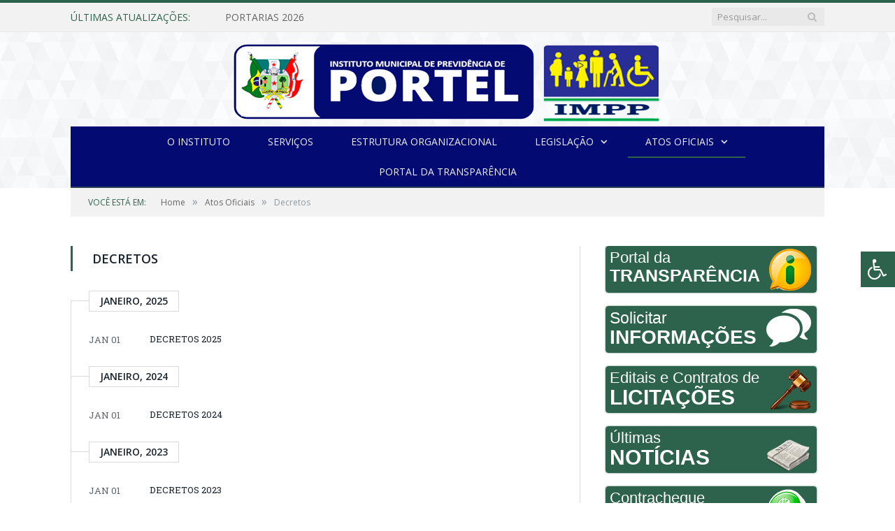

--- FILE ---
content_type: text/html; charset=UTF-8
request_url: https://impp.portel.pa.gov.br/categoria/atos-oficiais/decretos/
body_size: 11555
content:
<!DOCTYPE html>

<!--[if IE 8]> <html class="ie ie8" lang="pt-BR"> <![endif]-->
<!--[if IE 9]> <html class="ie ie9" lang="pt-BR"> <![endif]-->
<!--[if gt IE 9]><!--> <html lang="pt-BR"> <!--<![endif]-->

<head>


<meta charset="UTF-8" />
<title>Decretos Archives - Instituto Municipal de Previdência de Portel</title>

 
<meta name="viewport" content="width=device-width, initial-scale=1" />
<link rel="pingback" href="https://impp.portel.pa.gov.br/xmlrpc.php" />
	
<link rel="shortcut icon" href="https://ipsmc.com.br/wp-content/uploads/2017/08/icone.png" />	

<link rel="apple-touch-icon-precomposed" href="https://ipsmc.com.br/wp-content/uploads/2017/08/icone.png" />
	
<meta name='robots' content='index, follow, max-image-preview:large, max-snippet:-1, max-video-preview:-1' />
	<style>img:is([sizes="auto" i], [sizes^="auto," i]) { contain-intrinsic-size: 3000px 1500px }</style>
	
	<!-- This site is optimized with the Yoast SEO plugin v26.1.1 - https://yoast.com/wordpress/plugins/seo/ -->
	<title>Decretos Archives - Instituto Municipal de Previdência de Portel</title>
	<link rel="canonical" href="https://impp.portel.pa.gov.br/categoria/atos-oficiais/decretos/" />
	<meta property="og:locale" content="pt_BR" />
	<meta property="og:type" content="article" />
	<meta property="og:title" content="Decretos Archives - Instituto Municipal de Previdência de Portel" />
	<meta property="og:url" content="https://impp.portel.pa.gov.br/categoria/atos-oficiais/decretos/" />
	<meta property="og:site_name" content="Instituto Municipal de Previdência de Portel" />
	<script type="application/ld+json" class="yoast-schema-graph">{"@context":"https://schema.org","@graph":[{"@type":"CollectionPage","@id":"https://impp.portel.pa.gov.br/categoria/atos-oficiais/decretos/","url":"https://impp.portel.pa.gov.br/categoria/atos-oficiais/decretos/","name":"Decretos Archives - Instituto Municipal de Previdência de Portel","isPartOf":{"@id":"https://impp.portel.pa.gov.br/#website"},"breadcrumb":{"@id":"https://impp.portel.pa.gov.br/categoria/atos-oficiais/decretos/#breadcrumb"},"inLanguage":"pt-BR"},{"@type":"BreadcrumbList","@id":"https://impp.portel.pa.gov.br/categoria/atos-oficiais/decretos/#breadcrumb","itemListElement":[{"@type":"ListItem","position":1,"name":"Atos Oficiais","item":"https://impp.portel.pa.gov.br/categoria/atos-oficiais/"},{"@type":"ListItem","position":2,"name":"Decretos"}]},{"@type":"WebSite","@id":"https://impp.portel.pa.gov.br/#website","url":"https://impp.portel.pa.gov.br/","name":"Instituto Municipal de Previdência de Portel","description":"Site oficial do Instituto Municipal de Previdência de Portel","potentialAction":[{"@type":"SearchAction","target":{"@type":"EntryPoint","urlTemplate":"https://impp.portel.pa.gov.br/?s={search_term_string}"},"query-input":{"@type":"PropertyValueSpecification","valueRequired":true,"valueName":"search_term_string"}}],"inLanguage":"pt-BR"}]}</script>
	<!-- / Yoast SEO plugin. -->


<link rel='dns-prefetch' href='//maxcdn.bootstrapcdn.com' />
<link rel='dns-prefetch' href='//fonts.googleapis.com' />
<link rel="alternate" type="application/rss+xml" title="Feed para Instituto Municipal de Previdência de Portel &raquo;" href="https://impp.portel.pa.gov.br/feed/" />
<link rel="alternate" type="application/rss+xml" title="Feed de comentários para Instituto Municipal de Previdência de Portel &raquo;" href="https://impp.portel.pa.gov.br/comments/feed/" />
<link rel="alternate" type="application/rss+xml" title="Feed de categoria para Instituto Municipal de Previdência de Portel &raquo; Decretos" href="https://impp.portel.pa.gov.br/categoria/atos-oficiais/decretos/feed/" />
<script type="text/javascript">
/* <![CDATA[ */
window._wpemojiSettings = {"baseUrl":"https:\/\/s.w.org\/images\/core\/emoji\/16.0.1\/72x72\/","ext":".png","svgUrl":"https:\/\/s.w.org\/images\/core\/emoji\/16.0.1\/svg\/","svgExt":".svg","source":{"concatemoji":"https:\/\/impp.portel.pa.gov.br\/wp-includes\/js\/wp-emoji-release.min.js?ver=6.8.3"}};
/*! This file is auto-generated */
!function(s,n){var o,i,e;function c(e){try{var t={supportTests:e,timestamp:(new Date).valueOf()};sessionStorage.setItem(o,JSON.stringify(t))}catch(e){}}function p(e,t,n){e.clearRect(0,0,e.canvas.width,e.canvas.height),e.fillText(t,0,0);var t=new Uint32Array(e.getImageData(0,0,e.canvas.width,e.canvas.height).data),a=(e.clearRect(0,0,e.canvas.width,e.canvas.height),e.fillText(n,0,0),new Uint32Array(e.getImageData(0,0,e.canvas.width,e.canvas.height).data));return t.every(function(e,t){return e===a[t]})}function u(e,t){e.clearRect(0,0,e.canvas.width,e.canvas.height),e.fillText(t,0,0);for(var n=e.getImageData(16,16,1,1),a=0;a<n.data.length;a++)if(0!==n.data[a])return!1;return!0}function f(e,t,n,a){switch(t){case"flag":return n(e,"\ud83c\udff3\ufe0f\u200d\u26a7\ufe0f","\ud83c\udff3\ufe0f\u200b\u26a7\ufe0f")?!1:!n(e,"\ud83c\udde8\ud83c\uddf6","\ud83c\udde8\u200b\ud83c\uddf6")&&!n(e,"\ud83c\udff4\udb40\udc67\udb40\udc62\udb40\udc65\udb40\udc6e\udb40\udc67\udb40\udc7f","\ud83c\udff4\u200b\udb40\udc67\u200b\udb40\udc62\u200b\udb40\udc65\u200b\udb40\udc6e\u200b\udb40\udc67\u200b\udb40\udc7f");case"emoji":return!a(e,"\ud83e\udedf")}return!1}function g(e,t,n,a){var r="undefined"!=typeof WorkerGlobalScope&&self instanceof WorkerGlobalScope?new OffscreenCanvas(300,150):s.createElement("canvas"),o=r.getContext("2d",{willReadFrequently:!0}),i=(o.textBaseline="top",o.font="600 32px Arial",{});return e.forEach(function(e){i[e]=t(o,e,n,a)}),i}function t(e){var t=s.createElement("script");t.src=e,t.defer=!0,s.head.appendChild(t)}"undefined"!=typeof Promise&&(o="wpEmojiSettingsSupports",i=["flag","emoji"],n.supports={everything:!0,everythingExceptFlag:!0},e=new Promise(function(e){s.addEventListener("DOMContentLoaded",e,{once:!0})}),new Promise(function(t){var n=function(){try{var e=JSON.parse(sessionStorage.getItem(o));if("object"==typeof e&&"number"==typeof e.timestamp&&(new Date).valueOf()<e.timestamp+604800&&"object"==typeof e.supportTests)return e.supportTests}catch(e){}return null}();if(!n){if("undefined"!=typeof Worker&&"undefined"!=typeof OffscreenCanvas&&"undefined"!=typeof URL&&URL.createObjectURL&&"undefined"!=typeof Blob)try{var e="postMessage("+g.toString()+"("+[JSON.stringify(i),f.toString(),p.toString(),u.toString()].join(",")+"));",a=new Blob([e],{type:"text/javascript"}),r=new Worker(URL.createObjectURL(a),{name:"wpTestEmojiSupports"});return void(r.onmessage=function(e){c(n=e.data),r.terminate(),t(n)})}catch(e){}c(n=g(i,f,p,u))}t(n)}).then(function(e){for(var t in e)n.supports[t]=e[t],n.supports.everything=n.supports.everything&&n.supports[t],"flag"!==t&&(n.supports.everythingExceptFlag=n.supports.everythingExceptFlag&&n.supports[t]);n.supports.everythingExceptFlag=n.supports.everythingExceptFlag&&!n.supports.flag,n.DOMReady=!1,n.readyCallback=function(){n.DOMReady=!0}}).then(function(){return e}).then(function(){var e;n.supports.everything||(n.readyCallback(),(e=n.source||{}).concatemoji?t(e.concatemoji):e.wpemoji&&e.twemoji&&(t(e.twemoji),t(e.wpemoji)))}))}((window,document),window._wpemojiSettings);
/* ]]> */
</script>
<style id='wp-emoji-styles-inline-css' type='text/css'>

	img.wp-smiley, img.emoji {
		display: inline !important;
		border: none !important;
		box-shadow: none !important;
		height: 1em !important;
		width: 1em !important;
		margin: 0 0.07em !important;
		vertical-align: -0.1em !important;
		background: none !important;
		padding: 0 !important;
	}
</style>
<link rel='stylesheet' id='wp-block-library-css' href='https://impp.portel.pa.gov.br/wp-includes/css/dist/block-library/style.min.css?ver=6.8.3' type='text/css' media='all' />
<style id='classic-theme-styles-inline-css' type='text/css'>
/*! This file is auto-generated */
.wp-block-button__link{color:#fff;background-color:#32373c;border-radius:9999px;box-shadow:none;text-decoration:none;padding:calc(.667em + 2px) calc(1.333em + 2px);font-size:1.125em}.wp-block-file__button{background:#32373c;color:#fff;text-decoration:none}
</style>
<style id='global-styles-inline-css' type='text/css'>
:root{--wp--preset--aspect-ratio--square: 1;--wp--preset--aspect-ratio--4-3: 4/3;--wp--preset--aspect-ratio--3-4: 3/4;--wp--preset--aspect-ratio--3-2: 3/2;--wp--preset--aspect-ratio--2-3: 2/3;--wp--preset--aspect-ratio--16-9: 16/9;--wp--preset--aspect-ratio--9-16: 9/16;--wp--preset--color--black: #000000;--wp--preset--color--cyan-bluish-gray: #abb8c3;--wp--preset--color--white: #ffffff;--wp--preset--color--pale-pink: #f78da7;--wp--preset--color--vivid-red: #cf2e2e;--wp--preset--color--luminous-vivid-orange: #ff6900;--wp--preset--color--luminous-vivid-amber: #fcb900;--wp--preset--color--light-green-cyan: #7bdcb5;--wp--preset--color--vivid-green-cyan: #00d084;--wp--preset--color--pale-cyan-blue: #8ed1fc;--wp--preset--color--vivid-cyan-blue: #0693e3;--wp--preset--color--vivid-purple: #9b51e0;--wp--preset--gradient--vivid-cyan-blue-to-vivid-purple: linear-gradient(135deg,rgba(6,147,227,1) 0%,rgb(155,81,224) 100%);--wp--preset--gradient--light-green-cyan-to-vivid-green-cyan: linear-gradient(135deg,rgb(122,220,180) 0%,rgb(0,208,130) 100%);--wp--preset--gradient--luminous-vivid-amber-to-luminous-vivid-orange: linear-gradient(135deg,rgba(252,185,0,1) 0%,rgba(255,105,0,1) 100%);--wp--preset--gradient--luminous-vivid-orange-to-vivid-red: linear-gradient(135deg,rgba(255,105,0,1) 0%,rgb(207,46,46) 100%);--wp--preset--gradient--very-light-gray-to-cyan-bluish-gray: linear-gradient(135deg,rgb(238,238,238) 0%,rgb(169,184,195) 100%);--wp--preset--gradient--cool-to-warm-spectrum: linear-gradient(135deg,rgb(74,234,220) 0%,rgb(151,120,209) 20%,rgb(207,42,186) 40%,rgb(238,44,130) 60%,rgb(251,105,98) 80%,rgb(254,248,76) 100%);--wp--preset--gradient--blush-light-purple: linear-gradient(135deg,rgb(255,206,236) 0%,rgb(152,150,240) 100%);--wp--preset--gradient--blush-bordeaux: linear-gradient(135deg,rgb(254,205,165) 0%,rgb(254,45,45) 50%,rgb(107,0,62) 100%);--wp--preset--gradient--luminous-dusk: linear-gradient(135deg,rgb(255,203,112) 0%,rgb(199,81,192) 50%,rgb(65,88,208) 100%);--wp--preset--gradient--pale-ocean: linear-gradient(135deg,rgb(255,245,203) 0%,rgb(182,227,212) 50%,rgb(51,167,181) 100%);--wp--preset--gradient--electric-grass: linear-gradient(135deg,rgb(202,248,128) 0%,rgb(113,206,126) 100%);--wp--preset--gradient--midnight: linear-gradient(135deg,rgb(2,3,129) 0%,rgb(40,116,252) 100%);--wp--preset--font-size--small: 13px;--wp--preset--font-size--medium: 20px;--wp--preset--font-size--large: 36px;--wp--preset--font-size--x-large: 42px;--wp--preset--spacing--20: 0.44rem;--wp--preset--spacing--30: 0.67rem;--wp--preset--spacing--40: 1rem;--wp--preset--spacing--50: 1.5rem;--wp--preset--spacing--60: 2.25rem;--wp--preset--spacing--70: 3.38rem;--wp--preset--spacing--80: 5.06rem;--wp--preset--shadow--natural: 6px 6px 9px rgba(0, 0, 0, 0.2);--wp--preset--shadow--deep: 12px 12px 50px rgba(0, 0, 0, 0.4);--wp--preset--shadow--sharp: 6px 6px 0px rgba(0, 0, 0, 0.2);--wp--preset--shadow--outlined: 6px 6px 0px -3px rgba(255, 255, 255, 1), 6px 6px rgba(0, 0, 0, 1);--wp--preset--shadow--crisp: 6px 6px 0px rgba(0, 0, 0, 1);}:where(.is-layout-flex){gap: 0.5em;}:where(.is-layout-grid){gap: 0.5em;}body .is-layout-flex{display: flex;}.is-layout-flex{flex-wrap: wrap;align-items: center;}.is-layout-flex > :is(*, div){margin: 0;}body .is-layout-grid{display: grid;}.is-layout-grid > :is(*, div){margin: 0;}:where(.wp-block-columns.is-layout-flex){gap: 2em;}:where(.wp-block-columns.is-layout-grid){gap: 2em;}:where(.wp-block-post-template.is-layout-flex){gap: 1.25em;}:where(.wp-block-post-template.is-layout-grid){gap: 1.25em;}.has-black-color{color: var(--wp--preset--color--black) !important;}.has-cyan-bluish-gray-color{color: var(--wp--preset--color--cyan-bluish-gray) !important;}.has-white-color{color: var(--wp--preset--color--white) !important;}.has-pale-pink-color{color: var(--wp--preset--color--pale-pink) !important;}.has-vivid-red-color{color: var(--wp--preset--color--vivid-red) !important;}.has-luminous-vivid-orange-color{color: var(--wp--preset--color--luminous-vivid-orange) !important;}.has-luminous-vivid-amber-color{color: var(--wp--preset--color--luminous-vivid-amber) !important;}.has-light-green-cyan-color{color: var(--wp--preset--color--light-green-cyan) !important;}.has-vivid-green-cyan-color{color: var(--wp--preset--color--vivid-green-cyan) !important;}.has-pale-cyan-blue-color{color: var(--wp--preset--color--pale-cyan-blue) !important;}.has-vivid-cyan-blue-color{color: var(--wp--preset--color--vivid-cyan-blue) !important;}.has-vivid-purple-color{color: var(--wp--preset--color--vivid-purple) !important;}.has-black-background-color{background-color: var(--wp--preset--color--black) !important;}.has-cyan-bluish-gray-background-color{background-color: var(--wp--preset--color--cyan-bluish-gray) !important;}.has-white-background-color{background-color: var(--wp--preset--color--white) !important;}.has-pale-pink-background-color{background-color: var(--wp--preset--color--pale-pink) !important;}.has-vivid-red-background-color{background-color: var(--wp--preset--color--vivid-red) !important;}.has-luminous-vivid-orange-background-color{background-color: var(--wp--preset--color--luminous-vivid-orange) !important;}.has-luminous-vivid-amber-background-color{background-color: var(--wp--preset--color--luminous-vivid-amber) !important;}.has-light-green-cyan-background-color{background-color: var(--wp--preset--color--light-green-cyan) !important;}.has-vivid-green-cyan-background-color{background-color: var(--wp--preset--color--vivid-green-cyan) !important;}.has-pale-cyan-blue-background-color{background-color: var(--wp--preset--color--pale-cyan-blue) !important;}.has-vivid-cyan-blue-background-color{background-color: var(--wp--preset--color--vivid-cyan-blue) !important;}.has-vivid-purple-background-color{background-color: var(--wp--preset--color--vivid-purple) !important;}.has-black-border-color{border-color: var(--wp--preset--color--black) !important;}.has-cyan-bluish-gray-border-color{border-color: var(--wp--preset--color--cyan-bluish-gray) !important;}.has-white-border-color{border-color: var(--wp--preset--color--white) !important;}.has-pale-pink-border-color{border-color: var(--wp--preset--color--pale-pink) !important;}.has-vivid-red-border-color{border-color: var(--wp--preset--color--vivid-red) !important;}.has-luminous-vivid-orange-border-color{border-color: var(--wp--preset--color--luminous-vivid-orange) !important;}.has-luminous-vivid-amber-border-color{border-color: var(--wp--preset--color--luminous-vivid-amber) !important;}.has-light-green-cyan-border-color{border-color: var(--wp--preset--color--light-green-cyan) !important;}.has-vivid-green-cyan-border-color{border-color: var(--wp--preset--color--vivid-green-cyan) !important;}.has-pale-cyan-blue-border-color{border-color: var(--wp--preset--color--pale-cyan-blue) !important;}.has-vivid-cyan-blue-border-color{border-color: var(--wp--preset--color--vivid-cyan-blue) !important;}.has-vivid-purple-border-color{border-color: var(--wp--preset--color--vivid-purple) !important;}.has-vivid-cyan-blue-to-vivid-purple-gradient-background{background: var(--wp--preset--gradient--vivid-cyan-blue-to-vivid-purple) !important;}.has-light-green-cyan-to-vivid-green-cyan-gradient-background{background: var(--wp--preset--gradient--light-green-cyan-to-vivid-green-cyan) !important;}.has-luminous-vivid-amber-to-luminous-vivid-orange-gradient-background{background: var(--wp--preset--gradient--luminous-vivid-amber-to-luminous-vivid-orange) !important;}.has-luminous-vivid-orange-to-vivid-red-gradient-background{background: var(--wp--preset--gradient--luminous-vivid-orange-to-vivid-red) !important;}.has-very-light-gray-to-cyan-bluish-gray-gradient-background{background: var(--wp--preset--gradient--very-light-gray-to-cyan-bluish-gray) !important;}.has-cool-to-warm-spectrum-gradient-background{background: var(--wp--preset--gradient--cool-to-warm-spectrum) !important;}.has-blush-light-purple-gradient-background{background: var(--wp--preset--gradient--blush-light-purple) !important;}.has-blush-bordeaux-gradient-background{background: var(--wp--preset--gradient--blush-bordeaux) !important;}.has-luminous-dusk-gradient-background{background: var(--wp--preset--gradient--luminous-dusk) !important;}.has-pale-ocean-gradient-background{background: var(--wp--preset--gradient--pale-ocean) !important;}.has-electric-grass-gradient-background{background: var(--wp--preset--gradient--electric-grass) !important;}.has-midnight-gradient-background{background: var(--wp--preset--gradient--midnight) !important;}.has-small-font-size{font-size: var(--wp--preset--font-size--small) !important;}.has-medium-font-size{font-size: var(--wp--preset--font-size--medium) !important;}.has-large-font-size{font-size: var(--wp--preset--font-size--large) !important;}.has-x-large-font-size{font-size: var(--wp--preset--font-size--x-large) !important;}
:where(.wp-block-post-template.is-layout-flex){gap: 1.25em;}:where(.wp-block-post-template.is-layout-grid){gap: 1.25em;}
:where(.wp-block-columns.is-layout-flex){gap: 2em;}:where(.wp-block-columns.is-layout-grid){gap: 2em;}
:root :where(.wp-block-pullquote){font-size: 1.5em;line-height: 1.6;}
</style>
<link rel='stylesheet' id='page-list-style-css' href='https://impp.portel.pa.gov.br/wp-content/plugins/page-list/css/page-list.css?ver=5.9' type='text/css' media='all' />
<link rel='stylesheet' id='fontawsome-css' href='//maxcdn.bootstrapcdn.com/font-awesome/4.6.3/css/font-awesome.min.css?ver=1.0.5' type='text/css' media='all' />
<link rel='stylesheet' id='sogo_accessibility-css' href='https://impp.portel.pa.gov.br/wp-content/plugins/sogo-accessibility/public/css/sogo-accessibility-public.css?ver=1.0.5' type='text/css' media='all' />
<link rel='stylesheet' id='smartmag-fonts-css' href='https://fonts.googleapis.com/css?family=Open+Sans:400,400Italic,600,700|Roboto+Slab&#038;subset' type='text/css' media='all' />
<link rel='stylesheet' id='smartmag-core-css' href='https://impp.portel.pa.gov.br/wp-content/themes/cr2-v3/style.css?ver=2.6.1' type='text/css' media='all' />
<link rel='stylesheet' id='smartmag-responsive-css' href='https://impp.portel.pa.gov.br/wp-content/themes/cr2-v3/css/responsive.css?ver=2.6.1' type='text/css' media='all' />
<link rel='stylesheet' id='smartmag-font-awesome-css' href='https://impp.portel.pa.gov.br/wp-content/themes/cr2-v3/css/fontawesome/css/font-awesome.min.css?ver=2.6.1' type='text/css' media='all' />
<link rel='stylesheet' id='custom-css-css' href='https://impp.portel.pa.gov.br/?bunyad_custom_css=1&#038;ver=6.8.3' type='text/css' media='all' />
<script type="text/javascript" src="https://impp.portel.pa.gov.br/wp-includes/js/jquery/jquery.min.js?ver=3.7.1" id="jquery-core-js"></script>
<script type="text/javascript" src="https://impp.portel.pa.gov.br/wp-includes/js/jquery/jquery-migrate.min.js?ver=3.4.1" id="jquery-migrate-js"></script>
<script type="text/javascript" src="https://impp.portel.pa.gov.br/wp-content/plugins/wp-retina-2x/app/picturefill.min.js?ver=1760723600" id="wr2x-picturefill-js-js"></script>
<script type="text/javascript" src="https://impp.portel.pa.gov.br/wp-content/plugins/maxbuttons-pro-2.5.1/js/maxbuttons.js?ver=6.8.3" id="maxbuttons-js-js"></script>
<link rel="https://api.w.org/" href="https://impp.portel.pa.gov.br/wp-json/" /><link rel="alternate" title="JSON" type="application/json" href="https://impp.portel.pa.gov.br/wp-json/wp/v2/categories/76" /><link rel="EditURI" type="application/rsd+xml" title="RSD" href="https://impp.portel.pa.gov.br/xmlrpc.php?rsd" />
<meta name="generator" content="WordPress 6.8.3" />
	<style>.main-featured .row { opacity: 1; }.no-display {
    will-change: opacity;
    opacity: 1;
}</style>
<!--[if lt IE 9]>
<script src="https://impp.portel.pa.gov.br/wp-content/themes/cr2-v3/js/html5.js" type="text/javascript"></script>
<![endif]-->

</head>


<body data-rsssl=1 class="archive category category-decretos category-76 wp-theme-cr2-v3 page-builder right-sidebar full has-nav-dark">

<div class="main-wrap">

	
	
	<div class="top-bar">

		<div class="wrap">
			<section class="top-bar-content cf">
			
								<div class="trending-ticker">
					<span class="heading">Últimas atualizações:</span>

					<ul>
												
												
							<li><a href="https://impp.portel.pa.gov.br/portarias-2026/" title="PORTARIAS 2026">PORTARIAS 2026</a></li>
						
												
							<li><a href="https://impp.portel.pa.gov.br/pregao-eletronico-srp-no-9-2025-011004-i/" title="Pregão Eletrônico SRP Nº 9/2025-011004-I (REGISTRO DE PREÇO PARA EVENTUAL AQUISIÇÃO DE PASSAGENS FLUVIAIS, EM ATENDIMENTO ÀS NECESSIDADES DO INSTITUTO MUNICIPAL DE PREVIDÊNCIA DE PORTEL/PA)">Pregão Eletrônico SRP Nº 9/2025-011004-I (REGISTRO DE PREÇO PARA EVENTUAL AQUISIÇÃO DE PASSAGENS FLUVIAIS, EM ATENDIMENTO ÀS NECESSIDADES DO INSTITUTO MUNICIPAL DE PREVIDÊNCIA DE PORTEL/PA)</a></li>
						
												
							<li><a href="https://impp.portel.pa.gov.br/pregao-eletronico-no-9-2025-011004-i-registro-de-preco-para-eventual-aquisicao-de-passagens-fluviais-em-atendimento-as-necessidades-do-instituto-municipal-de-previdencia-de-portel-pa/" title="Pregão Eletrônico Nº 9/2025-011004-I (REGISTRO DE PREÇO PARA EVENTUAL AQUISIÇÃO DE PASSAGENS FLUVIAIS, EM ATENDIMENTO ÀS NECESSIDADES DO INSTITUTO MUNICIPAL DE PREVIDÊNCIA DE PORTEL/PA)">Pregão Eletrônico Nº 9/2025-011004-I (REGISTRO DE PREÇO PARA EVENTUAL AQUISIÇÃO DE PASSAGENS FLUVIAIS, EM ATENDIMENTO ÀS NECESSIDADES DO INSTITUTO MUNICIPAL DE PREVIDÊNCIA DE PORTEL/PA)</a></li>
						
												
							<li><a href="https://impp.portel.pa.gov.br/pregao-eletronic-no-9-2025-250802-i-registro-de-preco-para-contratacao-de-empresa-para-eventual-aquisicao-de-material-de-higiene-e-limpeza-em-atendimento-as-necessidades-do-instituto-municipal-de-pr/" title="Pregão Eletrônico Nº 9/2025-250802-I (REGISTRO DE PREÇO PARA CONTRATAÇÃO DE EMPRESA PARA EVENTUAL AQUISIÇÃO DE MATERIAL DE HIGIENE E LIMPEZA, EM ATENDIMENTO ÀS NECESSIDADES DO INSTITUTO MUNICIPAL DE PREVIDÊNCIA DE PORTEL/PA)">Pregão Eletrônico Nº 9/2025-250802-I (REGISTRO DE PREÇO PARA CONTRATAÇÃO DE EMPRESA PARA EVENTUAL AQUISIÇÃO DE MATERIAL DE HIGIENE E LIMPEZA, EM ATENDIMENTO ÀS NECESSIDADES DO INSTITUTO MUNICIPAL DE PREVIDÊNCIA DE PORTEL/PA)</a></li>
						
												
							<li><a href="https://impp.portel.pa.gov.br/pregao-eletronico-no-9-2025-250801-i-registro-de-preco-para-contratacao-de-empresa-para-eventual-aquisicao-de-generos-alimenticios-em-atendimento-as-necessidades-do-instituto-municipal-de-previdenci/" title="Pregão Eletrônico Nº 9/2025-250801-I (REGISTRO DE PREÇO PARA CONTRATAÇÃO DE EMPRESA PARA EVENTUAL AQUISIÇÃO DE GÊNEROS ALIMENTÍCIOS, EM ATENDIMENTO ÀS NECESSIDADES DO INSTITUTO MUNICIPAL DE PREVIDÊNCIA DE PORTEL/PA)">Pregão Eletrônico Nº 9/2025-250801-I (REGISTRO DE PREÇO PARA CONTRATAÇÃO DE EMPRESA PARA EVENTUAL AQUISIÇÃO DE GÊNEROS ALIMENTÍCIOS, EM ATENDIMENTO ÀS NECESSIDADES DO INSTITUTO MUNICIPAL DE PREVIDÊNCIA DE PORTEL/PA)</a></li>
						
												
							<li><a href="https://impp.portel.pa.gov.br/pregao-eletronico-srp-no-9-2025-250803-i/" title="Pregão Eletrônico SRP Nº 9/2025-250803-I (REGISTRO DE PREÇO PARA CONTRATAÇÃO DE EMPRESA PARA EVENTUAL AQUISIÇÃO DE MATERIAL DE CONSUMO (EXPEDIENTE, INFORMÁTICA E MATERIAIS EM GERAL), EM ATENDIMENTO ÀS NECESSIDADES DO INSTITUTO MUNICIPAL DE PREVIDÊNCIA DE PORTEL/PA.)">Pregão Eletrônico SRP Nº 9/2025-250803-I (REGISTRO DE PREÇO PARA CONTRATAÇÃO DE EMPRESA PARA EVENTUAL AQUISIÇÃO DE MATERIAL DE CONSUMO (EXPEDIENTE, INFORMÁTICA E MATERIAIS EM GERAL), EM ATENDIMENTO ÀS NECESSIDADES DO INSTITUTO MUNICIPAL DE PREVIDÊNCIA DE PORTEL/PA.)</a></li>
						
												
							<li><a href="https://impp.portel.pa.gov.br/declaramos-que-ate-o-momento-o-instituto-de-previdencia-nao-possui-leis-municipais-aprovadas-para-o-exercicio-de-2025/" title="Declaramos que até o momento, o Instituto de Previdência não possui Leis Municipais aprovadas para o exercício de 2025">Declaramos que até o momento, o Instituto de Previdência não possui Leis Municipais aprovadas para o exercício de 2025</a></li>
						
												
							<li><a href="https://impp.portel.pa.gov.br/dispensa-de-licitacao-no-7-2025-100311-i-contratacao-de-empresa-e-eventual-aquisicao-de-material-permanente-em-atendimento-as-necessidades-do-instituto-municipal-de-previdencia-de-portel-pa/" title="Dispensa de Licitação Nº 7/2025-100311-I (CONTRATAÇÃO DE EMPRESA E EVENTUAL AQUISIÇÃO DE MATERIAL PERMANENTE EM ATENDIMENTO ÀS NECESSIDADES DO INSTITUTO MUNICIPAL DE PREVIDÊNCIA DE PORTEL/PA)">Dispensa de Licitação Nº 7/2025-100311-I (CONTRATAÇÃO DE EMPRESA E EVENTUAL AQUISIÇÃO DE MATERIAL PERMANENTE EM ATENDIMENTO ÀS NECESSIDADES DO INSTITUTO MUNICIPAL DE PREVIDÊNCIA DE PORTEL/PA)</a></li>
						
												
											</ul>
				</div>
				
									
					
		<div class="search">
			<form role="search" action="https://impp.portel.pa.gov.br/" method="get">
				<input type="text" name="s" class="query" value="" placeholder="Pesquisar..."/>
				<button class="search-button" type="submit"><i class="fa fa-search"></i></button>
			</form>
		</div> <!-- .search -->					
				
								
			</section>
		</div>
		
	</div>
	
	<div id="main-head" class="main-head">
		
		<div class="wrap">
			
			
			<header class="centered">
			
				<div class="title">
							<a href="https://impp.portel.pa.gov.br/" title="Instituto Municipal de Previdência de Portel" rel="home" class">
		
														
								
				<img src="https://impp.portel.pa.gov.br/wp-content/uploads/2021/03/logo-impp.png" class="logo-image" alt="Instituto Municipal de Previdência de Portel"  />
					 
						
		</a>				</div>
				
								
			</header>
				
							
				
<div class="navigation-wrap cf" data-sticky-nav="1" data-sticky-type="normal">

	<nav class="navigation cf nav-center nav-dark">
	
		<div class>
		
			<div class="mobile" data-type="classic" data-search="1">
				<a href="#" class="selected">
					<span class="text">Menu</span><span class="current"></span> <i class="hamburger fa fa-bars"></i>
				</a>
			</div>
			
			<div class="menu-novo-menu-container"><ul id="menu-novo-menu" class="menu accessibility_menu"><li id="menu-item-822" class="menu-item menu-item-type-post_type menu-item-object-page menu-item-822"><a href="https://impp.portel.pa.gov.br/o-instituto/">O INSTITUTO</a></li>
<li id="menu-item-837" class="menu-item menu-item-type-post_type menu-item-object-page menu-item-837"><a href="https://impp.portel.pa.gov.br/servicos/">Serviços</a></li>
<li id="menu-item-841" class="menu-item menu-item-type-post_type menu-item-object-page menu-item-841"><a href="https://impp.portel.pa.gov.br/portal-da-transparencia/estrutura-organizacional/">Estrutura Organizacional</a></li>
<li id="menu-item-2110" class="menu-item menu-item-type-post_type menu-item-object-page menu-item-has-children menu-item-2110"><a href="https://impp.portel.pa.gov.br/legislacao/">Legislação</a>
<ul class="sub-menu">
	<li id="menu-item-2281" class="menu-item menu-item-type-taxonomy menu-item-object-category menu-cat-72 menu-item-2281"><a href="https://impp.portel.pa.gov.br/categoria/leis/">Leis</a></li>
</ul>
</li>
<li id="menu-item-1674" class="menu-item menu-item-type-taxonomy menu-item-object-category current-category-ancestor current-menu-ancestor current-menu-parent current-category-parent menu-item-has-children menu-cat-89 menu-item-1674"><a href="https://impp.portel.pa.gov.br/categoria/atos-oficiais/">Atos Oficiais</a>
<ul class="sub-menu">
	<li id="menu-item-2180" class="menu-item menu-item-type-taxonomy menu-item-object-category current-menu-item menu-cat-76 menu-item-2180"><a href="https://impp.portel.pa.gov.br/categoria/atos-oficiais/decretos/" aria-current="page">Decretos</a></li>
	<li id="menu-item-2181" class="menu-item menu-item-type-taxonomy menu-item-object-category menu-cat-73 menu-item-2181"><a href="https://impp.portel.pa.gov.br/categoria/atos-oficiais/portarias/">Portarias</a></li>
</ul>
</li>
<li id="menu-item-1879" class="menu-item menu-item-type-post_type menu-item-object-page menu-item-home menu-item-1879"><a href="https://impp.portel.pa.gov.br/">Portal da Transparência</a></li>
</ul></div>			
						
				<div class="mobile-menu-container"><ul id="menu-novo-menu-1" class="menu mobile-menu accessibility_menu"><li class="menu-item menu-item-type-post_type menu-item-object-page menu-item-822"><a href="https://impp.portel.pa.gov.br/o-instituto/">O INSTITUTO</a></li>
<li class="menu-item menu-item-type-post_type menu-item-object-page menu-item-837"><a href="https://impp.portel.pa.gov.br/servicos/">Serviços</a></li>
<li class="menu-item menu-item-type-post_type menu-item-object-page menu-item-841"><a href="https://impp.portel.pa.gov.br/portal-da-transparencia/estrutura-organizacional/">Estrutura Organizacional</a></li>
<li class="menu-item menu-item-type-post_type menu-item-object-page menu-item-has-children menu-item-2110"><a href="https://impp.portel.pa.gov.br/legislacao/">Legislação</a>
<ul class="sub-menu">
	<li class="menu-item menu-item-type-taxonomy menu-item-object-category menu-cat-72 menu-item-2281"><a href="https://impp.portel.pa.gov.br/categoria/leis/">Leis</a></li>
</ul>
</li>
<li class="menu-item menu-item-type-taxonomy menu-item-object-category current-category-ancestor current-menu-ancestor current-menu-parent current-category-parent menu-item-has-children menu-cat-89 menu-item-1674"><a href="https://impp.portel.pa.gov.br/categoria/atos-oficiais/">Atos Oficiais</a>
<ul class="sub-menu">
	<li class="menu-item menu-item-type-taxonomy menu-item-object-category current-menu-item menu-cat-76 menu-item-2180"><a href="https://impp.portel.pa.gov.br/categoria/atos-oficiais/decretos/" aria-current="page">Decretos</a></li>
	<li class="menu-item menu-item-type-taxonomy menu-item-object-category menu-cat-73 menu-item-2181"><a href="https://impp.portel.pa.gov.br/categoria/atos-oficiais/portarias/">Portarias</a></li>
</ul>
</li>
<li class="menu-item menu-item-type-post_type menu-item-object-page menu-item-home menu-item-1879"><a href="https://impp.portel.pa.gov.br/">Portal da Transparência</a></li>
</ul></div>			
				
		</div>
		
	</nav>

		
</div>				
							
		</div>
		
				
		 
		
	</div>	
	<div class="breadcrumbs-wrap">
		
		<div class="wrap">
		<div class="breadcrumbs"><span class="location">Você está em:</span><span itemscope itemtype="http://data-vocabulary.org/Breadcrumb"><a itemprop="url" href="https://impp.portel.pa.gov.br/"><span itemprop="title">Home</span></a></span><span class="delim">&raquo;</span><span itemscope itemtype="http://data-vocabulary.org/Breadcrumb"><a itemprop="url"  href="https://impp.portel.pa.gov.br/categoria/atos-oficiais/"><span itemprop="title">Atos Oficiais</span></a></span><span class="delim">&raquo;</span><span class="current">Decretos</span></div>		</div>
		
	</div>


<div class="main wrap cf">
	<div class="row">
		<div class="col-8 main-content">
	
				
				
			<h2 class="main-heading"><strong>Decretos</strong></h2>
			
						
			
		
		
	<div class="posts-list list-timeline">
	
		
		<div class="month" data-month="janeiro, 2025">
			<span class="heading">janeiro, 2025</span>
			
			<div class="posts">
		
						
				<article>
				
					<time datetime="2025-01-01T11:04:28-03:00">jan 01 </time>
					
					<a href="https://impp.portel.pa.gov.br/decretos-2025/" title="DECRETOS 2025">DECRETOS 2025</a>			
				
				</article>
				
						
			</div> <!-- .posts -->
			
		</div>
	
		
		<div class="month" data-month="janeiro, 2024">
			<span class="heading">janeiro, 2024</span>
			
			<div class="posts">
		
						
				<article>
				
					<time datetime="2024-01-01T15:23:27-03:00">jan 01 </time>
					
					<a href="https://impp.portel.pa.gov.br/decretos-2024/" title="DECRETOS 2024">DECRETOS 2024</a>			
				
				</article>
				
						
			</div> <!-- .posts -->
			
		</div>
	
		
		<div class="month" data-month="janeiro, 2023">
			<span class="heading">janeiro, 2023</span>
			
			<div class="posts">
		
						
				<article>
				
					<time datetime="2023-01-01T14:07:52-03:00">jan 01 </time>
					
					<a href="https://impp.portel.pa.gov.br/decretos-2023/" title="DECRETOS 2023">DECRETOS 2023</a>			
				
				</article>
				
						
			</div> <!-- .posts -->
			
		</div>
	
		
		<div class="month" data-month="agosto, 2022">
			<span class="heading">agosto, 2022</span>
			
			<div class="posts">
		
						
				<article>
				
					<time datetime="2022-08-01T14:22:37-03:00">ago 01 </time>
					
					<a href="https://impp.portel.pa.gov.br/decretos-2022/" title="DECRETOS 2022">DECRETOS 2022</a>			
				
				</article>
				
						
			</div> <!-- .posts -->
			
		</div>
	
		
		<div class="month" data-month="janeiro, 2021">
			<span class="heading">janeiro, 2021</span>
			
			<div class="posts">
		
						
				<article>
				
					<time datetime="2021-01-01T16:03:23-03:00">jan 01 </time>
					
					<a href="https://impp.portel.pa.gov.br/decretos-2021/" title="DECRETOS 2021">DECRETOS 2021</a>			
				
				</article>
				
						
			</div> <!-- .posts -->
			
		</div>
	
					
	</div>

		
	<div class="main-pagination">
			</div>
	
			

	
		</div>
		
		
			
		
		
		<aside class="col-4 sidebar">
			<ul>
			
			<li id="text-6" class="widget widget_text">			<div class="textwidget"><style type="text/css">div.maxbutton-3-container { } a.maxbutton-3 { text-decoration: none; color: #ffffff; } a.maxbutton-3 .maxbutton { width: 300px; height: 65px; background-color: #2d634c; background: linear-gradient(rgba(45, 99, 76, 1) 45%, rgba(45, 99, 76, 1)); background: -moz-linear-gradient(rgba(45, 99, 76, 1) 45%, rgba(45, 99, 76, 1)); background: -o-linear-gradient(rgba(45, 99, 76, 1) 45%, rgba(45, 99, 76, 1)); background: -webkit-gradient(linear, left top, left bottom, color-stop(.45, rgba(45, 99, 76, 1)), color-stop(1, rgba(45, 99, 76, 1))); border-style: solid; border-width: 1px; border-color: #2d634c; border-radius: 4px; -moz-border-radius: 4px; -webkit-border-radius: 4px; text-shadow: -1px -1px 0px #2d634c; box-shadow: 0px 0px 2px #2d634c; -pie-background: linear-gradient(rgba(45, 99, 76, 1) 45%, rgba(45, 99, 76, 1)); position: relative; behavior: url("https://impp.portel.pa.gov.br/wp-content/plugins/maxbuttons-pro-2.5.1/pie/PIE.htc"); } a.maxbutton-3 .maxbutton .mb-text { color: #ffffff; font-family: Arial; font-size: 22px; font-style: normal; font-weight: normal; text-align: left; padding-top: 5px; padding-right: 5px; padding-bottom: 1px; padding-left: 5px; line-height: 1.0em; width: 100%; } a.maxbutton-3 .maxbutton .mb-text2 { color: #ffffff; font-family: Arial; font-size: 25px; font-style: normal; font-weight: bold; text-align: left; padding-top: 1px; padding-right: 5px; padding-bottom: 5px; padding-left: 5px; line-height: 1.0em; width: 100%; } a.maxbutton-3 .maxbutton .mb-icon { padding-top: 3px; padding-right: 7px; padding-bottom: 3px; padding-left: 3px; width: px; } a.maxbutton-3 .maxbutton .mb-icon img { background: none; padding: 0px; margin: 0px; border: none; border-radius: 0px; -moz-border-radius: 0px; -webkit-border-radius: 0px; box-shadow: none; } a.maxbutton-3 .maxbutton .mb-icon.mb-right { float: right; text-align: right; } a.maxbutton-3:visited { text-decoration: none; color: #ffffff; } a.maxbutton-3:hover { text-decoration: none; color: #ffffff; } a.maxbutton-3:hover .maxbutton { background-color: #161f61; background: linear-gradient(rgba(22, 31, 97, 1) 45%, rgba(26, 44, 163, 1)); background: -moz-linear-gradient(rgba(22, 31, 97, 1) 45%, rgba(26, 44, 163, 1)); background: -o-linear-gradient(rgba(22, 31, 97, 1) 45%, rgba(26, 44, 163, 1)); background: -webkit-gradient(linear, left top, left bottom, color-stop(.45, rgba(22, 31, 97, 1)), color-stop(1, rgba(26, 44, 163, 1))); border-color: #161f61; text-shadow: -1px -1px 0px #161f61; box-shadow: 0px 0px 2px #161f61; -pie-background: linear-gradient(rgba(22, 31, 97, 1) 45%, rgba(26, 44, 163, 1)); position: relative; behavior: url("https://impp.portel.pa.gov.br/wp-content/plugins/maxbuttons-pro-2.5.1/pie/PIE.htc"); } a.maxbutton-3:hover .maxbutton .mb-text { color: #ffffff; } a.maxbutton-3:hover .maxbutton .mb-text2 { color: #ffffff; } </style><script type="text/javascript">mbpro_loadFontFamilyStylesheet("Arial");mbpro_loadFontFamilyStylesheet("Arial");</script><div align="center"><div class="maxbutton-3-container"><a class="maxbutton-3" href="/portal-da-transparencia"  ><div class="maxbutton"><div class="mb-icon mb-right"><img src="/wp-content/uploads/2015/10/icone-lai.png" alt="" border="0" /></div><div class="mb-text">Portal da</div><div class="mb-text2">TRANSPARÊNCIA</div><div style="clear: both;"></div></div></a></div></div>
<BR>
<style type="text/css">div.maxbutton-4-container { } a.maxbutton-4 { text-decoration: none; color: #ffffff; } a.maxbutton-4 .maxbutton { width: 300px; height: 65px; background-color: #2d634c; background: linear-gradient(rgba(45, 99, 76, 1) 45%, rgba(45, 99, 76, 1)); background: -moz-linear-gradient(rgba(45, 99, 76, 1) 45%, rgba(45, 99, 76, 1)); background: -o-linear-gradient(rgba(45, 99, 76, 1) 45%, rgba(45, 99, 76, 1)); background: -webkit-gradient(linear, left top, left bottom, color-stop(.45, rgba(45, 99, 76, 1)), color-stop(1, rgba(45, 99, 76, 1))); border-style: solid; border-width: 1px; border-color: #2d634c; border-radius: 4px; -moz-border-radius: 4px; -webkit-border-radius: 4px; text-shadow: -1px -1px 0px #2d634c; box-shadow: 0px 0px 2px #2d634c; -pie-background: linear-gradient(rgba(45, 99, 76, 1) 45%, rgba(45, 99, 76, 1)); position: relative; behavior: url("https://impp.portel.pa.gov.br/wp-content/plugins/maxbuttons-pro-2.5.1/pie/PIE.htc"); } a.maxbutton-4 .maxbutton .mb-text { color: #ffffff; font-family: Arial; font-size: 23px; font-style: normal; font-weight: normal; text-align: left; padding-top: 5px; padding-right: 5px; padding-bottom: 1px; padding-left: 5px; line-height: 1.0em; width: 100%; } a.maxbutton-4 .maxbutton .mb-text2 { color: #ffffff; font-family: Arial; font-size: 28px; font-style: normal; font-weight: bold; text-align: left; padding-top: 1px; padding-right: 5px; padding-bottom: 5px; padding-left: 5px; line-height: 1.0em; width: 100%; } a.maxbutton-4 .maxbutton .mb-icon { padding-top: 3px; padding-right: 7px; padding-bottom: 3px; padding-left: 3px; width: px; } a.maxbutton-4 .maxbutton .mb-icon img { background: none; padding: 0px; margin: 0px; border: none; border-radius: 0px; -moz-border-radius: 0px; -webkit-border-radius: 0px; box-shadow: none; } a.maxbutton-4 .maxbutton .mb-icon.mb-right { float: right; text-align: right; } a.maxbutton-4:visited { text-decoration: none; color: #ffffff; } a.maxbutton-4:hover { text-decoration: none; color: #ffffff; } a.maxbutton-4:hover .maxbutton { background-color: #161f61; background: linear-gradient(rgba(22, 31, 97, 1) 45%, rgba(26, 44, 163, 1)); background: -moz-linear-gradient(rgba(22, 31, 97, 1) 45%, rgba(26, 44, 163, 1)); background: -o-linear-gradient(rgba(22, 31, 97, 1) 45%, rgba(26, 44, 163, 1)); background: -webkit-gradient(linear, left top, left bottom, color-stop(.45, rgba(22, 31, 97, 1)), color-stop(1, rgba(26, 44, 163, 1))); border-color: #161f61; text-shadow: -1px -1px 0px #161f61; box-shadow: 0px 0px 2px #161f61; -pie-background: linear-gradient(rgba(22, 31, 97, 1) 45%, rgba(26, 44, 163, 1)); position: relative; behavior: url("https://impp.portel.pa.gov.br/wp-content/plugins/maxbuttons-pro-2.5.1/pie/PIE.htc"); } a.maxbutton-4:hover .maxbutton .mb-text { color: #ffffff; } a.maxbutton-4:hover .maxbutton .mb-text2 { color: #ffffff; } </style><script type="text/javascript">mbpro_loadFontFamilyStylesheet("Arial");mbpro_loadFontFamilyStylesheet("Arial");</script><div align="center"><div class="maxbutton-4-container"><a class="maxbutton-4" href="/portal-da-transparencia/ouvidoria/"  ><div class="maxbutton"><div class="mb-icon mb-right"><img src="/wp-content/uploads/2015/12/icone-fale-prefeitura.png" alt="" border="0" /></div><div class="mb-text">Solicitar</div><div class="mb-text2">INFORMAÇÕES</div><div style="clear: both;"></div></div></a></div></div>
<BR>
<style type="text/css">div.maxbutton-6-container { } a.maxbutton-6 { text-decoration: none; color: #ffffff; } a.maxbutton-6 .maxbutton { width: 300px; height: 65px; background-color: #2d634c; background: linear-gradient(rgba(45, 99, 76, 1) 45%, rgba(45, 99, 76, 1)); background: -moz-linear-gradient(rgba(45, 99, 76, 1) 45%, rgba(45, 99, 76, 1)); background: -o-linear-gradient(rgba(45, 99, 76, 1) 45%, rgba(45, 99, 76, 1)); background: -webkit-gradient(linear, left top, left bottom, color-stop(.45, rgba(45, 99, 76, 1)), color-stop(1, rgba(45, 99, 76, 1))); border-style: solid; border-width: 1px; border-color: #2d634c; border-radius: 4px; -moz-border-radius: 4px; -webkit-border-radius: 4px; text-shadow: -1px -1px 0px #2d634c; box-shadow: 0px 0px 2px #2d634c; -pie-background: linear-gradient(rgba(45, 99, 76, 1) 45%, rgba(45, 99, 76, 1)); position: relative; behavior: url("https://impp.portel.pa.gov.br/wp-content/plugins/maxbuttons-pro-2.5.1/pie/PIE.htc"); } a.maxbutton-6 .maxbutton .mb-text { color: #ffffff; font-family: Arial; font-size: 22px; font-style: normal; font-weight: normal; text-align: left; padding-top: 5px; padding-right: 5px; padding-bottom: 1px; padding-left: 5px; line-height: 1.0em; width: 100%; } a.maxbutton-6 .maxbutton .mb-text2 { color: #ffffff; font-family: Arial; font-size: 30px; font-style: normal; font-weight: bold; text-align: left; padding-top: 1px; padding-right: 5px; padding-bottom: 5px; padding-left: 5px; line-height: 1.0em; width: 100%; } a.maxbutton-6 .maxbutton .mb-icon { padding-top: 3px; padding-right: 7px; padding-bottom: 3px; padding-left: 3px; width: px; } a.maxbutton-6 .maxbutton .mb-icon img { background: none; padding: 0px; margin: 0px; border: none; border-radius: 0px; -moz-border-radius: 0px; -webkit-border-radius: 0px; box-shadow: none; } a.maxbutton-6 .maxbutton .mb-icon.mb-right { float: right; text-align: right; } a.maxbutton-6:visited { text-decoration: none; color: #ffffff; } a.maxbutton-6:hover { text-decoration: none; color: #ffffff; } a.maxbutton-6:hover .maxbutton { background-color: #161f61; background: linear-gradient(rgba(22, 31, 97, 1) 45%, rgba(26, 44, 163, 1)); background: -moz-linear-gradient(rgba(22, 31, 97, 1) 45%, rgba(26, 44, 163, 1)); background: -o-linear-gradient(rgba(22, 31, 97, 1) 45%, rgba(26, 44, 163, 1)); background: -webkit-gradient(linear, left top, left bottom, color-stop(.45, rgba(22, 31, 97, 1)), color-stop(1, rgba(26, 44, 163, 1))); border-color: #161f61; text-shadow: -1px -1px 0px #161f61; box-shadow: 0px 0px 2px #161f61; -pie-background: linear-gradient(rgba(22, 31, 97, 1) 45%, rgba(26, 44, 163, 1)); position: relative; behavior: url("https://impp.portel.pa.gov.br/wp-content/plugins/maxbuttons-pro-2.5.1/pie/PIE.htc"); } a.maxbutton-6:hover .maxbutton .mb-text { color: #ffffff; } a.maxbutton-6:hover .maxbutton .mb-text2 { color: #ffffff; } </style><script type="text/javascript">mbpro_loadFontFamilyStylesheet("Arial");mbpro_loadFontFamilyStylesheet("Arial");</script><div align="center"><div class="maxbutton-6-container"><a class="maxbutton-6" href="/categoria/licitacoes/"  ><div class="maxbutton"><div class="mb-icon mb-right"><img src="/wp-content/uploads/2015/12/icone-licitacoes.png" alt="" border="0" /></div><div class="mb-text">Editais e Contratos de</div><div class="mb-text2">LICITAÇÕES</div><div style="clear: both;"></div></div></a></div></div>
<BR>
<style type="text/css">div.maxbutton-7-container { } a.maxbutton-7 { text-decoration: none; color: #ffffff; } a.maxbutton-7 .maxbutton { width: 300px; height: 65px; background-color: #2d634c; background: linear-gradient(rgba(45, 99, 76, 1) 45%, rgba(45, 99, 76, 1)); background: -moz-linear-gradient(rgba(45, 99, 76, 1) 45%, rgba(45, 99, 76, 1)); background: -o-linear-gradient(rgba(45, 99, 76, 1) 45%, rgba(45, 99, 76, 1)); background: -webkit-gradient(linear, left top, left bottom, color-stop(.45, rgba(45, 99, 76, 1)), color-stop(1, rgba(45, 99, 76, 1))); border-style: solid; border-width: 1px; border-color: #2d634c; border-radius: 4px; -moz-border-radius: 4px; -webkit-border-radius: 4px; text-shadow: -1px -1px 0px #2d634c; box-shadow: 0px 0px 2px #2d634c; -pie-background: linear-gradient(rgba(45, 99, 76, 1) 45%, rgba(45, 99, 76, 1)); position: relative; behavior: url("https://impp.portel.pa.gov.br/wp-content/plugins/maxbuttons-pro-2.5.1/pie/PIE.htc"); } a.maxbutton-7 .maxbutton .mb-text { color: #ffffff; font-family: Arial; font-size: 22px; font-style: normal; font-weight: normal; text-align: left; padding-top: 5px; padding-right: 5px; padding-bottom: 1px; padding-left: 5px; line-height: 1.0em; width: 100%; } a.maxbutton-7 .maxbutton .mb-text2 { color: #ffffff; font-family: Arial; font-size: 30px; font-style: normal; font-weight: bold; text-align: left; padding-top: 1px; padding-right: 5px; padding-bottom: 5px; padding-left: 5px; line-height: 1.0em; width: 100%; } a.maxbutton-7 .maxbutton .mb-icon { padding-top: 3px; padding-right: 7px; padding-bottom: 3px; padding-left: 3px; width: px; } a.maxbutton-7 .maxbutton .mb-icon img { background: none; padding: 0px; margin: 0px; border: none; border-radius: 0px; -moz-border-radius: 0px; -webkit-border-radius: 0px; box-shadow: none; } a.maxbutton-7 .maxbutton .mb-icon.mb-right { float: right; text-align: right; } a.maxbutton-7:visited { text-decoration: none; color: #ffffff; } a.maxbutton-7:hover { text-decoration: none; color: #ffffff; } a.maxbutton-7:hover .maxbutton { background-color: #161f61; background: linear-gradient(rgba(22, 31, 97, 1) 45%, rgba(26, 44, 163, 1)); background: -moz-linear-gradient(rgba(22, 31, 97, 1) 45%, rgba(26, 44, 163, 1)); background: -o-linear-gradient(rgba(22, 31, 97, 1) 45%, rgba(26, 44, 163, 1)); background: -webkit-gradient(linear, left top, left bottom, color-stop(.45, rgba(22, 31, 97, 1)), color-stop(1, rgba(26, 44, 163, 1))); border-color: #161f61; text-shadow: -1px -1px 0px #161f61; box-shadow: 0px 0px 2px #161f61; -pie-background: linear-gradient(rgba(22, 31, 97, 1) 45%, rgba(26, 44, 163, 1)); position: relative; behavior: url("https://impp.portel.pa.gov.br/wp-content/plugins/maxbuttons-pro-2.5.1/pie/PIE.htc"); } a.maxbutton-7:hover .maxbutton .mb-text { color: #ffffff; } a.maxbutton-7:hover .maxbutton .mb-text2 { color: #ffffff; } </style><script type="text/javascript">mbpro_loadFontFamilyStylesheet("Arial");mbpro_loadFontFamilyStylesheet("Arial");</script><div align="center"><div class="maxbutton-7-container"><a class="maxbutton-7" href="/categoria/noticias"  ><div class="maxbutton"><div class="mb-icon mb-right"><img src="/wp-content/uploads/2015/12/news-icon.png" alt="" border="0" /></div><div class="mb-text">Últimas</div><div class="mb-text2">NOTÍCIAS</div><div style="clear: both;"></div></div></a></div></div>
<BR>
<style type="text/css">div.maxbutton-13-container { } a.maxbutton-13 { text-decoration: none; color: #ffffff; } a.maxbutton-13 .maxbutton { width: 300px; height: 65px; background-color: #2d634c; background: linear-gradient(rgba(45, 99, 76, 1) 45%, rgba(45, 99, 76, 1)); background: -moz-linear-gradient(rgba(45, 99, 76, 1) 45%, rgba(45, 99, 76, 1)); background: -o-linear-gradient(rgba(45, 99, 76, 1) 45%, rgba(45, 99, 76, 1)); background: -webkit-gradient(linear, left top, left bottom, color-stop(.45, rgba(45, 99, 76, 1)), color-stop(1, rgba(45, 99, 76, 1))); border-style: solid; border-width: 1px; border-color: #2d634c; border-radius: 4px; -moz-border-radius: 4px; -webkit-border-radius: 4px; text-shadow: -1px -1px 0px #2d634c; box-shadow: 0px 0px 2px #2d634c; -pie-background: linear-gradient(rgba(45, 99, 76, 1) 45%, rgba(45, 99, 76, 1)); position: relative; behavior: url("https://impp.portel.pa.gov.br/wp-content/plugins/maxbuttons-pro-2.5.1/pie/PIE.htc"); } a.maxbutton-13 .maxbutton .mb-text { color: #ffffff; font-family: Arial; font-size: 22px; font-style: normal; font-weight: normal; text-align: left; padding-top: 5px; padding-right: 5px; padding-bottom: 1px; padding-left: 5px; line-height: 1.0em; width: 100%; } a.maxbutton-13 .maxbutton .mb-text2 { color: #ffffff; font-family: Arial; font-size: 30px; font-style: normal; font-weight: bold; text-align: left; padding-top: 1px; padding-right: 5px; padding-bottom: 5px; padding-left: 5px; line-height: 1.0em; width: 100%; } a.maxbutton-13 .maxbutton .mb-icon { padding-top: 3px; padding-right: 7px; padding-bottom: 3px; padding-left: 3px; width: px; } a.maxbutton-13 .maxbutton .mb-icon img { background: none; padding: 0px; margin: 0px; border: none; border-radius: 0px; -moz-border-radius: 0px; -webkit-border-radius: 0px; box-shadow: none; } a.maxbutton-13 .maxbutton .mb-icon.mb-right { float: right; text-align: right; } a.maxbutton-13:visited { text-decoration: none; color: #ffffff; } a.maxbutton-13:hover { text-decoration: none; color: #ffffff; } a.maxbutton-13:hover .maxbutton { background-color: #161f61; background: linear-gradient(rgba(22, 31, 97, 1) 45%, rgba(26, 44, 163, 1)); background: -moz-linear-gradient(rgba(22, 31, 97, 1) 45%, rgba(26, 44, 163, 1)); background: -o-linear-gradient(rgba(22, 31, 97, 1) 45%, rgba(26, 44, 163, 1)); background: -webkit-gradient(linear, left top, left bottom, color-stop(.45, rgba(22, 31, 97, 1)), color-stop(1, rgba(26, 44, 163, 1))); border-color: #161f61; text-shadow: -1px -1px 0px #161f61; box-shadow: 0px 0px 2px #161f61; -pie-background: linear-gradient(rgba(22, 31, 97, 1) 45%, rgba(26, 44, 163, 1)); position: relative; behavior: url("https://impp.portel.pa.gov.br/wp-content/plugins/maxbuttons-pro-2.5.1/pie/PIE.htc"); } a.maxbutton-13:hover .maxbutton .mb-text { color: #ffffff; } a.maxbutton-13:hover .maxbutton .mb-text2 { color: #ffffff; } </style><script type="text/javascript">mbpro_loadFontFamilyStylesheet("Arial");mbpro_loadFontFamilyStylesheet("Arial");</script><div align="center"><div class="maxbutton-13-container"><a class="maxbutton-13" href="https://impp.portel.pa.gov.br/contracheque-online/"  ><div class="maxbutton"><div class="mb-icon mb-right"><img src="/wp-content/uploads/2015/12/icone-contra-cheque.png" alt="" border="0" /></div><div class="mb-text">Contracheque</div><div class="mb-text2">ONLINE</div><div style="clear: both;"></div></div></a></div></div></div>
		</li>
	
			</ul>
		</aside>
		
			
	</div> <!-- .row -->
</div> <!-- .main -->


		
	<footer class="main-footer">
	
			<div class="wrap">
		
					<ul class="widgets row cf">
				<li class="widget col-4 widget_text"><h3 class="widgettitle">Instituto Mun. de Prev. de Portel</h3>			<div class="textwidget"><p>End.: Rua Severiano Moura, n° 45, Centro<br />
CEP: 66480-000<br />
Fone: (91) 99202-4964<br />
Horário de atendimento: 08:00h as 14:00h<br />
E-mail: impp@portel.pa.gov.br</p>
</div>
		</li>
		<li class="widget col-4 widget_recent_entries">
		<h3 class="widgettitle">Últimas publicações</h3>
		<ul>
											<li>
					<a href="https://impp.portel.pa.gov.br/portarias-2026/">PORTARIAS 2026</a>
											<span class="post-date">1 de janeiro de 2026</span>
									</li>
											<li>
					<a href="https://impp.portel.pa.gov.br/pregao-eletronico-srp-no-9-2025-011004-i/">Pregão Eletrônico SRP Nº 9/2025-011004-I (REGISTRO DE PREÇO PARA EVENTUAL AQUISIÇÃO DE PASSAGENS FLUVIAIS, EM ATENDIMENTO ÀS NECESSIDADES DO INSTITUTO MUNICIPAL DE PREVIDÊNCIA DE PORTEL/PA)</a>
											<span class="post-date">25 de novembro de 2025</span>
									</li>
											<li>
					<a href="https://impp.portel.pa.gov.br/pregao-eletronico-no-9-2025-011004-i-registro-de-preco-para-eventual-aquisicao-de-passagens-fluviais-em-atendimento-as-necessidades-do-instituto-municipal-de-previdencia-de-portel-pa/">Pregão Eletrônico Nº 9/2025-011004-I (REGISTRO DE PREÇO PARA EVENTUAL AQUISIÇÃO DE PASSAGENS FLUVIAIS, EM ATENDIMENTO ÀS NECESSIDADES DO INSTITUTO MUNICIPAL DE PREVIDÊNCIA DE PORTEL/PA)</a>
											<span class="post-date">3 de novembro de 2025</span>
									</li>
					</ul>

		</li><li class="widget col-4 widget_text"><h3 class="widgettitle">Desenvolvido por CR2</h3>			<div class="textwidget"><p><a href="https://cr2.co/?utm_source=imppportel&amp;utm_medium=referencia&amp;utm_campaign=logorodape" target="_blank" rel="noopener"><img class="alignnone wp-image-1778 size-full" src="https://cr2.co/wp-content/uploads/2018/02/logo-cr2-rodape2.png" alt="site para prefeituras" width="250" height="107" /><br />
</a><a href="https://cr2.co/?utm_source=imppportel&amp;utm_medium=referencia&amp;utm_campaign=textorodape" target="_blank" rel="noopener">Muito mais que criar um site! Realizamos uma assessoria completa, onde garantimos em contrato que todas as exigências das leis de transparência pública serão atendidas. Clique aqui e confira.</a></p>
<p>Conheça o <a href="https://cr2.co/programa-nacional-de-transparencia-publica/" target="_blank" rel="noopener">Programa Nacional de Transparência</a></p>
</div>
		</li>			</ul>
				
		</div>
	
		
	
			<div class="lower-foot">
			<div class="wrap">
		
						
			<div class="widgets">
							<div class="textwidget"><p>Todos os direitos reservados ao Instituto Municipal de Previdência de Portel.</p>
</div>
		<div class="menu-menu-rodape-container"><ul id="menu-menu-rodape" class="menu accessibility_menu"><li id="menu-item-1784" class="menu-item menu-item-type-post_type menu-item-object-page menu-item-1784"><a href="https://impp.portel.pa.gov.br/mapa-do-site/">Mapa do Site</a></li>
<li id="menu-item-1783" class="menu-item menu-item-type-custom menu-item-object-custom menu-item-1783"><a href="/admin">Acessar Área Administrativa</a></li>
<li id="menu-item-1782" class="menu-item menu-item-type-custom menu-item-object-custom menu-item-1782"><a href="/webmail">Acessar Webmail</a></li>
</ul></div>			</div>
			
					
			</div>
		</div>		
		
	</footer>
	
</div> <!-- .main-wrap -->

<script type="speculationrules">
{"prefetch":[{"source":"document","where":{"and":[{"href_matches":"\/*"},{"not":{"href_matches":["\/wp-*.php","\/wp-admin\/*","\/wp-content\/uploads\/*","\/wp-content\/*","\/wp-content\/plugins\/*","\/wp-content\/themes\/cr2-v3\/*","\/*\\?(.+)"]}},{"not":{"selector_matches":"a[rel~=\"nofollow\"]"}},{"not":{"selector_matches":".no-prefetch, .no-prefetch a"}}]},"eagerness":"conservative"}]}
</script>
<style>
    

            #open_sogoacc {
                background: #2d634c;
                color: #ffffff;
                border-bottom: 1px solid #2d634c;
                border-right: 1px solid #2d634c;
            }

            #close_sogoacc {
                background: #2d634c;
                color: #ffffff;
            }

            #sogoacc div#sogo_font_a button {
                color: #2d634c;

            }

            body.sogo_readable_font * {
                font-family: "Arial", sans-serif !important;
            }

            body.sogo_underline_links a {
                text-decoration: underline !important;
            }

    

</style>


<div id="sogo_overlay"></div>

<button id="open_sogoacc"
   aria-label="Press &quot;Alt + A&quot; to open\close the accessibility menu"
   tabindex="1"
   accesskey="a" class="middleright toggle_sogoacc"><i style="font-size: 30px" class="fa fa-wheelchair"  ></i></button>
<div id="sogoacc" class="middleright">
    <div id="close_sogoacc"
         class="toggle_sogoacc">Acessibilidade</div>
    <div class="sogo-btn-toolbar" role="toolbar">
        <div class="sogo-btn-group">
						                <button type="button" id="b_n_c" class="btn btn-default">
                    <span class="sogo-icon-black_and_white" aria-hidden="true"></span>
					Preto e Branco</button>
						                <button type="button" id="contrasts"
                        data-css="https://impp.portel.pa.gov.br/wp-content/plugins/sogo-accessibility/public//css/sogo_contrasts.css"
                        class="btn btn-default">
                    <span class="sogo-icon sogo-icon-black" aria-hidden="true"></span>
					Contraste preto </button>
						                <button type="button" id="contrasts_white"
                        data-css="https://impp.portel.pa.gov.br/wp-content/plugins/sogo-accessibility/public//css/sogo_contrasts_white.css"
                        class="btn btn-default">
                    <span class="sogo-icon-white" aria-hidden="true"></span>
					Contraste branco</button>
						                <button type="button" id="animation_off" class="btn btn-default" >
                    <span class="sogo-icon-flash" aria-hidden="true"></span>
					Parar movimentos</button>
						                <button type="button" id="readable_font" class="btn btn-default">
                    <span class="sogo-icon-font" aria-hidden="true"></span>
					Fonte legível</button>
						                <button type="button" id="underline_links" class="btn btn-default">
                    <span class="sogo-icon-link" aria-hidden="true"></span>
					Sublinhar links</button>
			

        </div>
        <div id="sogo_font_a" class="sogo-btn-group clearfix">
            <button id="sogo_a1" data-size="1" type="button"
                    class="btn btn-default " aria-label="Press to increase font size">A</button>
            <button id="sogo_a2" data-size="1.3" type="button"
                    class="btn btn-default" Press to increase font size">A</button>
            <button id="sogo_a3" data-size="1.8" type="button"
                    class="btn btn-default" Press to increase font size">A</button>
        </div>
        <div class="accessibility-info">

            <div><a   id="sogo_accessibility"
                    href="#"><i aria-hidden="true" class="fa fa-times-circle-o red " ></i>cancelar acessibilidade                </a>
            </div>
            <div>
									                        <a title="Abrir em nova aba"
                           href="#sogo_access_statement"><i aria-hidden="true"
                                    class="fa fa-info-circle green"></i>Declaração de acessibilidade                        </a>

                        <div id="sogo_access_statement">
                            <a href="#" id="close_sogo_access_statement" type="button" accesskey="c"
                               class="btn btn-default ">
                                <i aria-hidden="true" class="fa fa-times-circle fa-3x"></i>
                            </a>
                            <div class="accessibility-info-inner">
								<p>Este portal foi desenvolvido seguindo as diretrizes e a metodologia do W3C &#8211; World Wide Web Consortium, apresentadas no documento Web Content Accessibility Guidelines. Procuramos atender as exigências do decreto 5.296, publicado em dezembro de 2004, que torna obrigatória a acessibilidade nos portais e sítios eletrônicos da administração pública na rede mundial de computadores para o uso das pessoas com necessidades especiais, garantindo-lhes o pleno acesso aos conteúdos disponíveis.</p>
<p>Além de validações automáticas, foram realizados testes em diversos navegadores e através do utilitário de acesso a Internet do DOSVOX, sistema operacional destinado deficientes visuais.</p>
                            </div>
                        </div>
									            </div>


        </div>


    </div>
	        <div class="sogo-logo">
            <a target="_blank" href="https://pluginsmarket.com/downloads/accessibility-plugin/"
               title="Provided by sogo.co.il">
                <span>Fornecido por:</span>
                <img src="https://impp.portel.pa.gov.br/wp-content/plugins/sogo-accessibility/public/css/sogo-logo.png" alt="sogo logo"/>

            </a>
        </div>
	</div><script type="text/javascript" src="https://impp.portel.pa.gov.br/wp-content/plugins/sogo-accessibility/public/js/navigation.js?ver=1.0.5" id="sogo_accessibility.navigation-js"></script>
<script type="text/javascript" src="https://impp.portel.pa.gov.br/wp-content/plugins/sogo-accessibility/public/js/sogo-accessibility-public.js?ver=1.0.5" id="sogo_accessibility-js"></script>
<script type="text/javascript" id="bunyad-theme-js-extra">
/* <![CDATA[ */
var Bunyad = {"ajaxurl":"https:\/\/impp.portel.pa.gov.br\/wp-admin\/admin-ajax.php"};
/* ]]> */
</script>
<script type="text/javascript" src="https://impp.portel.pa.gov.br/wp-content/themes/cr2-v3/js/bunyad-theme.js?ver=2.6.1" id="bunyad-theme-js"></script>
<script type="text/javascript" src="https://impp.portel.pa.gov.br/wp-content/themes/cr2-v3/js/jquery.flexslider-min.js?ver=2.6.1" id="flex-slider-js"></script>
<script type="text/javascript" src="https://impp.portel.pa.gov.br/wp-content/themes/cr2-v3/js/jquery.sticky-sidebar.min.js?ver=2.6.1" id="sticky-sidebar-js"></script>
<!-- Global site tag (gtag.js) - Google Analytics -->
<script async src="https://www.googletagmanager.com/gtag/js?id=G-4LRZB643HP"></script>
<script>
  window.dataLayer = window.dataLayer || [];
  function gtag(){dataLayer.push(arguments);}
  gtag('js', new Date());

  gtag('config', 'G-4LRZB643HP');
</script>
</body>
</html>